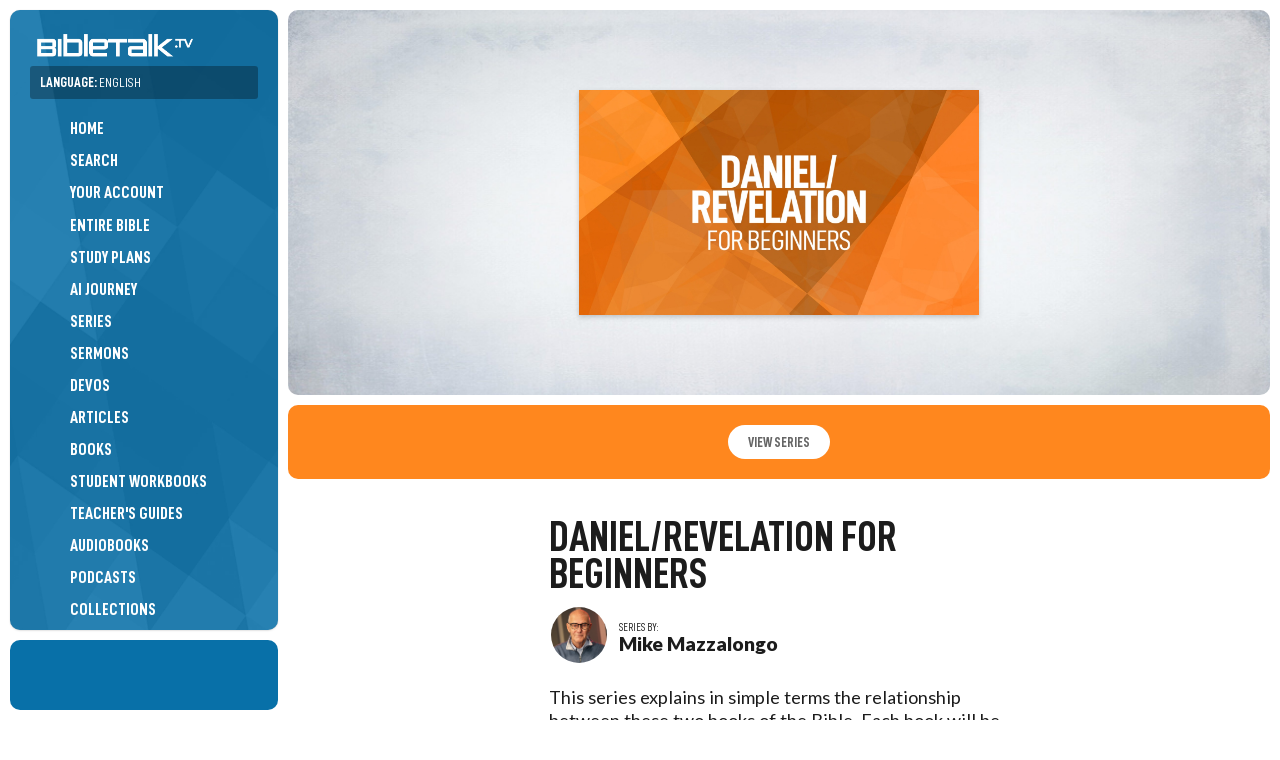

--- FILE ---
content_type: text/html; charset=UTF-8
request_url: https://bibletalk.tv/downloads/daniel-revelation
body_size: 5900
content:
<!DOCTYPE html>
<html dir="auto" lang="en">
<head>
	<title>Daniel/Revelation for Beginners | Downloads | BibleTalk.tv</title>
	
	<meta charset="utf-8">
	
	<meta name="msapplication-tap-highlight" content="no">
	<meta name="theme-color" content="#065783">
	<meta name="viewport" content="width=device-width,minimum-scale=1.0,viewport-fit=cover">
	
	
	<meta name="description" content="This series explains in simple terms the relationship between these two books of the Bible. Each book will be reviewed to better understand the meaning of the symbolic language used in both and the message that the writers were communicating to their readers as well as a modern application for today's Christian.">
	<meta name="keywords" content="bibletalk,bible talk,free bible media,bible media,bible videos,bible audio,bible blog,free bible videos,free bible study material,">

		<meta property="al:ios:app_name" content="BibleTalk.tv">
	<meta property="al:ios:app_store_id" content="628756691">
	<meta property="al:ios:url" content="bibletalktv://downloads/daniel-revelation">
	<meta name="apple-itunes-app" content="app-id=628756691, app-argument=bibletalktv://downloads/daniel-revelation">

	<meta property="al:android:url" content="bibletalktv://downloads/daniel-revelation">
	<meta property="al:android:app_name" content="BibleTalk.tv">
	<meta property="al:android:package" content="com.bibletalk">
	<meta property="al:web:url" content="https://bibletalk.tv/downloads/daniel-revelation">
		
	<meta name="twitter:card" content="summary_large_image">
	<meta name="twitter:site" content="@bibletalktv">
	<meta name="twitter:image" content="https://bibletalk.tv/images/no-image-social.png">
	<meta name="twitter:description" content="This series explains in simple terms the relationship between these two books of the Bible. Each book will be reviewed to better understand the meaning of the symbolic language used in both and the message that the writers were communicating to their readers as well as a modern application for today's Christian.">
		
	<meta property="fb:app_id" content="187816405044">
	<meta property="og:site_name" content="BibleTalk.tv">
	<meta property="og:type" content="article">
	<meta property="og:title" content="Daniel/Revelation for Beginners | Downloads | BibleTalk.tv">
	<meta property="og:url" content="https://bibletalk.tv/downloads/daniel-revelation">
	<meta property="og:description" content="This series explains in simple terms the relationship between these two books of the Bible. Each book will be reviewed to better understand the meaning of the symbolic language used in both and the message that the writers were communicating to their readers as well as a modern application for today's Christian.">
	
	<meta property="og:image" content="https://bibletalk.tv/images/no-image-social.png">
	<meta property="og:image:width" content="934">
	<meta property="og:image:height" content="492">
		
				
	<link rel="shortcut icon" type="image/png" href="/favicon.png">
	<link rel="shortcut icon" type="image/ico" href="/favicon.ico">
	<link rel="icon" type="image/ico" href="/favicon.ico">
	<link rel="apple-touch-icon" href="/apple-touch-icon.png">
	<link rel="search" title="bibletalk.tv" href="https://bibletalk.tv/opensearch.xml" type="application/opensearchdescription+xml">
	<link rel="canonical" href="https://bibletalk.tv/downloads/daniel-revelation">
		
	<link rel="alternate" type="application/rss+xml" title="BibleTalk.tv Video Podcast HD" href="/rss/video/hd">
	<link rel="alternate" type="application/rss+xml" title="BibleTalk.tv Video Podcast SD" href="/rss/video/sd">
	<link rel="alternate" type="application/rss+xml" title="BibleTalk.tv Audio Podcast" href="/rss/audio">
	<link rel="alternate" type="application/rss+xml" title="BibleTalk.tv Article RSS Feed" href="/rss/text">

		<link rel="preload" href="https://bibletalk.media/webfonts/D-DINCondensed.woff2" as="font" type="font/woff2" crossorigin="anonymous">
	<link rel="preload" href="https://bibletalk.media/webfonts/D-DINCondensed-Bold.woff2" as="font" type="font/woff2" crossorigin="anonymous">

	<link rel="preconnect" href="https://fonts.googleapis.com" crossorigin="anonymous">
	<link rel="preconnect" href="https://fonts.gstatic.com" crossorigin="anonymous">
	<link href="https://fonts.googleapis.com/css2?family=Lato:ital,wght@0,400;0,900;1,400&family=Merriweather:ital,wght@0,400;0,700;1,400;1,700&display=swap" rel="stylesheet">
		
	<link rel="preconnect" href="https://bibletalk.media" crossorigin="anonymous">
	
	<link rel="stylesheet" href="https://bibletalk.media/css/fontawesome.min.css" id="fa-css">
	<link rel="stylesheet" href="https://bibletalk.media/css/regular.min.css" id="fa-regular-css">
	<link rel="stylesheet" href="https://bibletalk.media/css/solid.min.css" id="fa-solid-css">
	<link rel="stylesheet" href="https://bibletalk.media/css/brands.min.css" id="bt-brands-css">
	<link rel="stylesheet" href="https://bibletalk.media/css/global.css" id="bt-global-css">

	<link rel="stylesheet" href="/css/style.1768170345.css" id="main-css">
	<link rel="stylesheet" href="/css/ai.css?ts=1763504809" id="ai-css">
	<link rel="stylesheet" href="/css/print.1726889885.css" media="print">

	<script defer src="https://apis.google.com/js/platform.js"></script>	<script src="/js/compiled.1759470275.js"></script>
	
	<script>
		document.addEventListener("DOMContentLoaded", () => {
		  const lazyDivs = document.querySelectorAll(".lazy-bg");
		
		  const observer = new IntersectionObserver(entries => {
			entries.forEach(entry => {
			  if (entry.isIntersecting) {
				const div = entry.target;
				const bg = div.getAttribute("data-bg");
				div.style.backgroundImage = `url(${bg})`;
				observer.unobserve(div);
			  }
			});
		  });
		
		  lazyDivs.forEach(div => observer.observe(div));
		});
	</script>
	
	<!-- Google tag (gtag.js) -->
<script async src="https://www.googletagmanager.com/gtag/js?id=G-Q93EVL6LCE"></script>
<script>
  window.dataLayer = window.dataLayer || [];
  function gtag(){dataLayer.push(arguments);}
  gtag('js', new Date());

  gtag('config', 'G-Q93EVL6LCE');
</script>
</head>
<body class="lang-en">
<div class="print-logo hide"><img loading="lazy" src="/images/logo-print.png" class="block" alt="BibleTalk.tv"></div>
<div class="body-inner">
<header id="sidebar-header" class="no-print" >
	<div id="logo"><a href="/"><img src="/images/logo.png" class="block" alt="BibleTalk.tv" title="BibleTalk.tv"></a></div>
	<div id="main-navigation">
		
					<div id="language-jumper" class="language-jumper">
				<div class="current">
					<a href="/languages" class="fc-white" onclick="$('#language-jumper .available').slideToggle(); return false;">
						<label>Language: <span style="font-weight: 400;">English</span></label>
						<i class="fa fa-circle-arrow-down"></i>
					</a>
				</div>
				<div class="available" >
					<div class="langs">
											<a href="/downloads/daniel-revelation" alt="BibleTalk.tv – English" title="BibleTalk.tv – English" class="selected ">English</a>
											<a href="/fr/downloads" alt="BibleTalk.tv – Français" title="BibleTalk.tv – Français" class="">Français</a>
											<a href="/es/downloads" alt="BibleTalk.tv – Español" title="BibleTalk.tv – Español" class="">Español</a>
											<a href="/ru/downloads" alt="BibleTalk.tv – Русский" title="BibleTalk.tv – Русский" class="arial-narrow-font ">Русский</a>
											<a href="/hi/downloads" alt="BibleTalk.tv – हिंदी" title="BibleTalk.tv – हिंदी" class="">हिंदी</a>
											<a href="/it/downloads" alt="BibleTalk.tv – Italiano" title="BibleTalk.tv – Italiano" class="">Italiano</a>
										</div>
				</div>
			</div>	
				<nav role="navigation">
			<ul>
												
				<li><a href="/"><i class="fal fa-fw fa-home-alt pad-right-s"></i>Home</a></li>
				<li><a href="/search"><i class="fal fa-fw fa-search pad-right-s"></i>Search</a></li>
				
				<li><a href="/account"><span style="width: 30px;"><i class="fal fa-fw fa-user-circle" style="width: auto;  display: inline; border-radius: 100%; padding: 2px;"></i></span>Your Account</a></li>
				
								
				<li><a href="/entire-bible"><i class="fal fa-fw fa-book-bible pad-right-s"></i>Entire Bible</a></li>
				
				<li><a href="/plans"><i class="fal fa-fw fa-map pad-right-s"></i>Study Plans</a></li>
				<li><a href="/ai"><i class="fal fa-fw fa-road pad-right-s"></i>AI Journey</a></li>
				
				<li><a href="/series"><i class="fal fa-fw fa-chalkboard-teacher pad-right-s"></i>Series</a></li>
				<li><a href="/sermons"><i class="fal fa-fw fa-podium pad-right-s"></i>Sermons</a></li>
				<li><a href="/devos"><i class="fal fa-fw fa-comments-alt pad-right-s"></i>Devos</a></li>
				<li><a href="/articles"><i class="fal fa-fw fa-align-left pad-right-s"></i>Articles</a></li>
				
				<li><a href="/books"><i class="fal fa-fw fa-book-open pad-right-s"></i>Books</a></li>
				<li><a href="/workbooks"><i class="fal fa-fw fa-file-alt pad-right-s"></i>Student Workbooks</a></li>				
				<li><a href="/guides"><i class="fal fa-fw fa-person-chalkboard pad-right-s"></i>Teacher's Guides</a></li>				<li><a href="/audiobooks"><i class="fal fa-fw fa-headphones-alt pad-right-s"></i>Audiobooks</a></li>	
				
				<li><a href="/podcasts"><i class="fal fa-fw fa-signal-stream pad-right-s"></i>Podcasts</a></li>	
				<li><a href="/collections"><i class="fal fa-fw fa-rectangle-history pad-right-s"></i>Collections</a></li>
				<li><a href="/quizzes"><i class="fal fa-fw fa-tasks pad-right-s"></i>Quizzes</a></li>
				<li><a href="/graphics"><i class="fal fa-fw fa-pen-paintbrush pad-right-s"></i>Graphics</a></li>
				<li><a href="/downloads" class="selected"><i class="fal fa-fw fa-folder-arrow-down pad-right-s"></i>Downloads</a></li>
				
				<li><a href="/101"><i class="fal fa-fw fa-church pad-right-s"></i>Church 101</a></li>
				<li><a href="/help"><i class="fal fa-fw fa-circle-info pad-right-s"></i>Help Guides</a></li>
				
				<li><a href="/never-ending-bible-study"><i class="fal fa-fw fa-arrows-repeat pad-right-s"></i>Never Ending Study</a></li>								
				
				

			</ul>
			<div class="flex-wrap fs-0-8 pad-top-m mar-top-m" style="border-top: solid 2px rgba(0,0,0,0.3);">
				<a style="flex: 1 1 40%;" href="/about">About</a>
				<a style="flex: 1 1 40%;" href="/data-api">API</a>
				<a style="flex: 1 1 40%;" href="/apps">Apps</a>
				<a style="flex: 1 1 40%;" href="/contact">Contact</a>
				<a style="flex: 1 1 40%;" href="/support">Donate</a>
				<a style="flex: 1 1 40%;" href="/feedback">Feedback</a>
				<a style="flex: 1 1 40%;" href="/promote">Promote</a>
				<a style="flex: 1 1 40%;" href="/reports">Reports</a>
				<a style="flex: 1 1 40%;" href="/team">Team</a>
				<a style="flex: 1 1 40%;" href="/license">License</a>
				<a style="flex: 1 1 40%;" href="/church-of-christ">Church of Christ</a>
								<a style="flex: 1 1 40%;" href="/bible-resources">More Resources</a>
							
			</div>
		</nav>
	</div>
	<a href="javascript:;" class="mobile-menu-btn mobile-open-btn"><i class="fa fa-bars"></i></a>
</header>
<div id="socials">
	<div style="padding: 10px 0;"><div class="g-ytsubscribe" data-channel="BibleTalkVideo" data-layout="default" data-theme="light" data-count="default"></div></div>
</div>
<section id="content-wrap">
<section id="content" class="middle">
<section class="page cf">

	<div class="pad-vert-l whiteboard relative mar-bot-s radius-s">
		<div class="mar-vert-l middle-700">
			<a href="/daniel-revelation"><img loading="lazy" src="/images/series/16x9/daniel-revelation.jpg" class="block mar-bot-l middle-400 shadow"></a>
		</div>
	</div>
	
	<div style="background-color: #ff871e;" class="pad-m ta-center flex-wrap center-items gap-s radius-s">
		<a href="/daniel-revelation" class="button rounded white" style="color: #ff871e;">View Series</a>
	</div>
	
	<div class="pad-m pad-vert-l middle-500">
				<div class="pad-bot-l">
			<h1 class="upper">Daniel/Revelation for Beginners</h1>
								<div class="author-info ">
			<div class="img"><a href="/teachers/mike-mazzalongo"><img loading="lazy" src="/images/people/mike-mazzalongo.jpg" class="border-s circle"></a></div>
			<div class="author">
				<div class="by">
					<div class="by_label">Series by:</div>
					<div class="by_name"><a href="/teachers/mike-mazzalongo">Mike Mazzalongo</a></div>
				</div>
			</div>
		</div>
				<div class="fs-1-3 lh-1-3 pad-top-s"><p>This series explains in simple terms the relationship between these two books of the Bible. Each book will be reviewed to better understand the meaning of the symbolic language used in both and the message that the writers were communicating to their readers as well as a modern application for today's Christian.</p></div>					</div>
		
					<div class="awesome-options awesome-options-list mar-bot-m">
				<label>Download</label>
										<a href="/daniel-revelation.videos.1-5.zip" download="Daniel/Revelation for Beginners-1-5.zip" class="zip" target="_blank"><i class="fal fa-video"></i>Videos &mdash; Lessons #1-5<span class="badge">1 GB zip</span></a>
										<a href="/daniel-revelation.videos.6-10.zip" download="Daniel/Revelation for Beginners-6-10.zip" class="zip" target="_blank"><i class="fal fa-video"></i>Videos &mdash; Lessons #6-10<span class="badge">1 GB zip</span></a>
										<a href="/daniel-revelation.videos.11-12.zip" download="Daniel/Revelation for Beginners-11-12.zip" class="zip" target="_blank"><i class="fal fa-video"></i>Videos &mdash; Lessons #11-12<span class="badge">527 MB zip</span></a>
							</div>
				
		<div class="awesome-options awesome-options-list mar-bot-l">
			<label>Download</label>
						
							<a href="/daniel-revelation.audio.zip" download="Daniel/Revelation for Beginners.zip" class="amazon-music" target="_blank"><i class="fal fa-volume-up"></i>All Audio Files<span class="badge">211 MB zip</span></a>
					
							<a href="/daniel-revelation.slides.zip"  target="_blank" class="ppt" download="Daniel/Revelation for Beginners - PowerPoints.zip"><i class="fal fa-images"></i>All PowerPoints<span class="badge">44 MB zip</span></a>
						
						
							<a href="/daniel-revelation.paperback.pdf" class="pdf" download="Daniel/Revelation for Beginners - Paperback.pdf"><i class="fal fa-book"></i>Paperback PDF<span class="badge">5 MB pdf</span></a>
						
						
							<a href="/daniel-revelation.workbook.pdf" class="pdf" download="Daniel/Revelation for Beginners - Student Workbook.pdf"><i class="fal fa-file-alt"></i>Student Workbook<span class="badge">8 MB pdf</span></a>
					</div>
		
	</div>

</section>
</section>
</section><!-- content-wrap -->


	<div class="sidebar-left pad-top-xl">
		<div class="middle-800">
			<a href="https://bibletalk.kids" target="_blank"><img src="/images/promos/promo-kids-en.webp" alt="BibleTalk.kids" class="block middle"></a>
			<a href="https://bibletalk.church" target="_blank"><img src="/images/promos/promo-church-en.webp" alt="BibleTalk.church" class="block middle"></a>
		</div>
	</div>




<footer class="middle sidebar-left no-print">
		<section class="church-area">
		<div class="pad-l fs-1-3 lh-1 middle-700 bold900 ta-center" style="padding-top: 10px;">BibleTalk material is available for free because of many individual donations and the following congregations.:</div>
		<div class="church-logos middle-1000 flex-wrap gap-m ai-center" style="justify-content: center;">
							<a href="https://choctaw.church" target="_blank" class="lh-1">
					<b>Choctaw</b>
					<div class="subname">Church of Christ</div>
					<div class="fs-0-7 lh-1 pad-top-xs">Choctaw, OK</div>
				</a>
							<a href="https://eastsidechurchofchrist.org" target="_blank" class="lh-1">
					<b>Eastside</b>
					<div class="subname">Church of Christ</div>
					<div class="fs-0-7 lh-1 pad-top-xs">Midwest City, OK</div>
				</a>
							<a href="https://delcitychurch.org" target="_blank" class="lh-1">
					<b>Del City</b>
					<div class="subname">Church of Christ</div>
					<div class="fs-0-7 lh-1 pad-top-xs">Del City, OK</div>
				</a>
							<a href="https://ridgecrestcofc.com" target="_blank" class="lh-1">
					<b>Ridgecrest</b>
					<div class="subname">Church of Christ</div>
					<div class="fs-0-7 lh-1 pad-top-xs">Midwest City, OK</div>
				</a>
							<a href="https://facebook.com/FarrallStChurch" target="_blank" class="lh-1">
					<b>Farrall Street</b>
					<div class="subname">Church of Christ</div>
					<div class="fs-0-7 lh-1 pad-top-xs">Shawnee, OK</div>
				</a>
							<a href="https://churchofchristatgoldhillroad.org" target="_blank" class="lh-1">
					<b>Gold Hill Road</b>
					<div class="subname">Church of Christ</div>
					<div class="fs-0-7 lh-1 pad-top-xs">Fort Mill, SC</div>
				</a>
							<a href="https://canyonview.org" target="_blank" class="lh-1">
					<b>Canyon View</b>
					<div class="subname">Church of Christ</div>
					<div class="fs-0-7 lh-1 pad-top-xs">San Diego, CA</div>
				</a>
							<a href="https://maps.app.goo.gl/o9DBAZ6QKDWKUExc9" target="_blank" class="lh-1">
					<b>Depew</b>
					<div class="subname">Church of Christ</div>
					<div class="fs-0-7 lh-1 pad-top-xs">Depew, OK</div>
				</a>
							<a href="https://sayrechurchofchrist.org" target="_blank" class="lh-1">
					<b>Sayre</b>
					<div class="subname">Church of Christ</div>
					<div class="fs-0-7 lh-1 pad-top-xs">Sayre, OK</div>
				</a>
							<a href="https://checotahchurchofchrist.com" target="_blank" class="lh-1">
					<b>Checotah</b>
					<div class="subname">Church of Christ</div>
					<div class="fs-0-7 lh-1 pad-top-xs">Checotah, OK</div>
				</a>
							<a href="https://facebook.com/profile.php?id=100064681059626" target="_blank" class="lh-1">
					<b>Keenesburg</b>
					<div class="subname">Church of Christ</div>
					<div class="fs-0-7 lh-1 pad-top-xs">Keenesburg, CO</div>
				</a>
							<a href="https://daleridgechurchofchrist.net" target="_blank" class="lh-1">
					<b>Dale Ridge</b>
					<div class="subname">Church of Christ</div>
					<div class="fs-0-7 lh-1 pad-top-xs">Cloverdale, VA</div>
				</a>
							<a href="https://burlesoncoc.com" target="_blank" class="lh-1">
					<b>Burleson</b>
					<div class="subname">Church of Christ</div>
					<div class="fs-0-7 lh-1 pad-top-xs">Burleson, TX</div>
				</a>
							<a href="https://henryettachurchofchrist.org" target="_blank" class="lh-1">
					<b>Henryetta</b>
					<div class="subname">Church of Christ</div>
					<div class="fs-0-7 lh-1 pad-top-xs">Henryetta, OK</div>
				</a>
							<a href="https://swchurchofchrist.org" target="_blank" class="lh-1">
					<b>Southwest</b>
					<div class="subname">Church of Christ</div>
					<div class="fs-0-7 lh-1 pad-top-xs">Pueblo, CO</div>
				</a>
							<a href="https://shawneecentralcoc.org" target="_blank" class="lh-1">
					<b>Central</b>
					<div class="subname">Church of Christ</div>
					<div class="fs-0-7 lh-1 pad-top-xs">Shawnee, OK</div>
				</a>
							<a href="https://maps.app.goo.gl/Sgci5vjDdQihHD2F7" target="_blank" class="lh-1">
					<b>Peñasco Valley</b>
					<div class="subname">Church of Christ</div>
					<div class="fs-0-7 lh-1 pad-top-xs">Vadito, NM</div>
				</a>
							<a href="https://mvcoc.org" target="_blank" class="lh-1">
					<b>Mountain View</b>
					<div class="subname">Church of Christ</div>
					<div class="fs-0-7 lh-1 pad-top-xs">Colorado Springs, CO</div>
				</a>
							<a href="https://eufaulachurchofchrist.org" target="_blank" class="lh-1">
					<b>Eufaula</b>
					<div class="subname">Church of Christ</div>
					<div class="fs-0-7 lh-1 pad-top-xs">Eufaula, OK</div>
				</a>
							<a href="https://maps.app.goo.gl/ucgjaYanRMxJQC7M7" target="_blank" class="lh-1">
					<b>Spiro</b>
					<div class="subname">Church of Christ</div>
					<div class="fs-0-7 lh-1 pad-top-xs">Spiro, OK</div>
				</a>
							<a href="https://xeniachurch.org" target="_blank" class="lh-1">
					<b>Xenia</b>
					<div class="subname">Church of Christ</div>
					<div class="fs-0-7 lh-1 pad-top-xs">Xenia, OH</div>
				</a>
							<a href="https://prestoncrest.org" target="_blank" class="lh-1">
					<b>Prestoncrest</b>
					<div class="subname">Church of Christ</div>
					<div class="fs-0-7 lh-1 pad-top-xs">Dallas, TX</div>
				</a>
					</div>
		<div class="pad-top-l flex-wrap gap-s center-items align-top">
			<a href="/support" class="button translucent" style="line-height: 1.5em;">Support this Ministry</a>
			<a href="https://www.google.com/maps/search/%22Church+of+Christ%22" target="_blank" style="line-height: 1.5em;" class="button translucent">Find a Congregation &nbsp; &nbsp; <i class="far fa-external-link fs-0-9"></i></a>
		</div>
	</section>
		
	<div class="pad-l middle-700 ta-center">
		<a href="https://creativecommons.org/licenses/by-nc-sa/4.0/deed.en" target="_blank" class="fc-normal" style="font-size: 32px;"> <i class="fa-brands fa-creative-commons "></i> <i class="fa-brands fa-creative-commons-nc"></i> <i class="fa-brands fa-creative-commons-sa"></i></a>
		<div class="fs-1-5 lh-1 pad-bot-m pad-top-s accent-font upper">Open Source Bible Materials</div>
		<a rel="license" href="http://creativecommons.org/licenses/by-nc-sa/3.0/deed.en" target="_blank">Most of BibleTalk.tv materials are licensed under a Creative Commons Attribution-NonCommercial-ShareAlike 4.0 Unported License.</a>
		<div class="bold900 pad-m fs-1-2">Play it. Download it. Teach it. Share it.</div>
		<div>&mdash;</div>
		<p>Scripture quotations taken from the NASB. Copyright &copy; by The Lockman Foundation. <a href="http://lockman.org" target="_blank">lockman.org</a></p>		
					English Standard Version (ESV) The Holy Bible, English Standard Version. ESV® Text Edition: 2016. Copyright © 2001 by Crossway Bibles, a publishing ministry of Good News Publishers.	
			</div>
	
</footer>
</div><!--body-inner-->


<div id="blackout" class="no-print"></div>
<script type="application/ld+json">
{
    "@context": "http://schema.org",
    "@type": "WebSite",
    "url": "https://bibletalk.tv",
    "potentialAction": { "@type": "SearchAction", "target": "https://bibletalk.tv/search/{query}", "query-input": "required name=query" }
}
</script>

<script>
/* <![CDATA[ */
var google_conversion_id = 1068375294;
var google_conversion_language = "en";
var google_conversion_format = "3";
var google_conversion_color = "ffffff";
var google_conversion_label = "-ginCJ6f6gIQ_rm4_QM";
var google_remarketing_only = false;
/* ]]> */
</script>
<script src="//www.googleadservices.com/pagead/conversion.js">
</script>
<noscript>
<div style="display:inline;">
<img height="1" width="1" style="border-style:none;" alt="" src="//www.googleadservices.com/pagead/conversion/1068375294/?label=-ginCJ6f6gIQ_rm4_QM&amp;guid=ON&amp;script=0"/>
</div>
</noscript>
<script>
/* <![CDATA[ */
var google_conversion_id = 1068375294;
var google_custom_params = window.google_tag_params;
var google_remarketing_only = true;
/* ]]> */
</script>
<noscript>
<div style="display:inline;">
<img height="1" width="1" style="border-style:none;" alt="" src="//googleads.g.doubleclick.net/pagead/viewthroughconversion/1068375294/?guid=ON&amp;script=0"/>
</div>
</noscript>
<div id="ajax" style="display:none !important;"></div>
<div id="modal" class="modal closed no-print">
	<div class="modal-main">
		<div class="modal-close"><a href="javascript:close_modal();"><i class="fa fa-times-circle"></i></a></div>
		<div id="modal-content" class="modal-content"></div>
	</div>
	<div id="modal-overlay"></div>
</div>
</body>
</html>

--- FILE ---
content_type: text/html; charset=utf-8
request_url: https://accounts.google.com/o/oauth2/postmessageRelay?parent=https%3A%2F%2Fbibletalk.tv&jsh=m%3B%2F_%2Fscs%2Fabc-static%2F_%2Fjs%2Fk%3Dgapi.lb.en.2kN9-TZiXrM.O%2Fd%3D1%2Frs%3DAHpOoo_B4hu0FeWRuWHfxnZ3V0WubwN7Qw%2Fm%3D__features__
body_size: 160
content:
<!DOCTYPE html><html><head><title></title><meta http-equiv="content-type" content="text/html; charset=utf-8"><meta http-equiv="X-UA-Compatible" content="IE=edge"><meta name="viewport" content="width=device-width, initial-scale=1, minimum-scale=1, maximum-scale=1, user-scalable=0"><script src='https://ssl.gstatic.com/accounts/o/2580342461-postmessagerelay.js' nonce="36QQQl2-_Xg_ImvXfPoIeg"></script></head><body><script type="text/javascript" src="https://apis.google.com/js/rpc:shindig_random.js?onload=init" nonce="36QQQl2-_Xg_ImvXfPoIeg"></script></body></html>